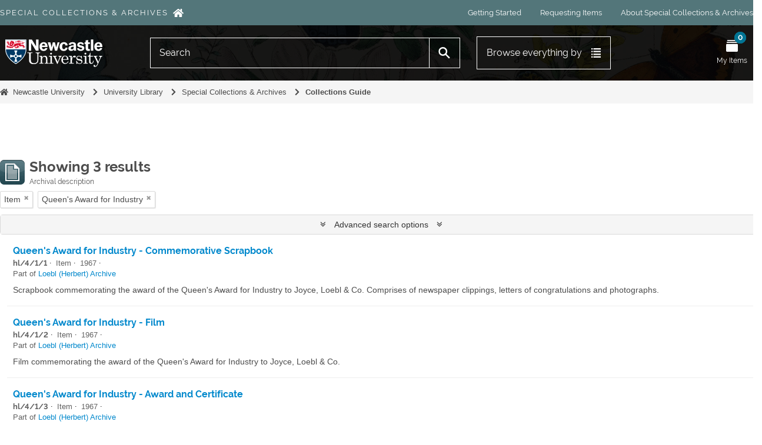

--- FILE ---
content_type: image/svg+xml
request_url: https://specialcollections.ncl.ac.uk/plugins/nclSpecialCollectionsThemePlugin/dist/images/logo.svg?61fc7ccafda6012d881cdb5335a7c893
body_size: 12818
content:
<?xml version="1.0" encoding="utf-8"?>
<!-- Generator: Adobe Illustrator 28.3.0, SVG Export Plug-In . SVG Version: 6.00 Build 0)  -->
<svg version="1.1" id="Layer_1" xmlns="http://www.w3.org/2000/svg" xmlns:xlink="http://www.w3.org/1999/xlink" x="0px" y="0px"
	 viewBox="0 0 623.6 198.4" style="enable-background:new 0 0 623.6 198.4;" xml:space="preserve">
<style type="text/css">
	.st0{fill:#FFFFFF;}
	.st1{fill:#003A65;}
	.st2{fill:#D70929;}
</style>
<g>
	<path class="st0" d="M249,85.4c-15.2,0-25.1-10.8-25.1-26.9c0-15.7,10.6-27.1,25.8-27.1c14.5,0,23.5,10.3,23.5,27.5
		c0,0.7,0,1.4,0,2.1h-34.2c0,9,3.9,13.8,10.6,13.8c4.7,0,8.3-2.8,9.6-7.7l13.7,1.2C269.7,79.2,261,85.4,249,85.4z M258.4,52.6
		c-0.1-7.5-3.6-11.4-9.6-11.4c-5.6,0-9.3,4.1-9.6,11.4H258.4z"/>
	<path class="st0" d="M585.1,85.4C570,85.4,560,74.6,560,58.5c0-15.7,10.6-27.1,25.8-27.1c14.5,0,23.5,10.3,23.5,27.5
		c0,0.7,0,1.4,0,2.1h-34.2c0,9,3.9,13.8,10.6,13.8c4.7,0,8.3-2.8,9.6-7.7l13.7,1.2C605.8,79.2,597.2,85.4,585.1,85.4z M594.5,52.6
		c-0.1-7.5-3.6-11.4-9.6-11.4c-5.6,0-9.3,4.1-9.6,11.4H594.5z"/>
	<path class="st0" d="M274.6,32.8h16l7.5,30.1l7.1-30.1h13.3l7.4,30.6l8.9-30.6h12L332,84h-13.4l-8.5-33.3L301.7,84h-12.3
		L274.6,32.8z"/>
	<path class="st0" d="M373.8,41.8c-6.5,0-10.9,5.6-11.1,16.5c-0.2,10.9,4.3,16.6,10.6,16.6c4.9,0,9.6-3.8,10.4-10.4l12.7,1.5
		c-1.7,11.8-11.1,19.4-24.2,19.4c-15.2,0-25.6-10.8-25.3-26.9c0.3-16.3,11.2-27.1,27.4-27.1c12.3,0,20.8,7.2,22.2,19.4l-13.2,1.4
		C382.6,45.5,378.3,41.8,373.8,41.8z"/>
	<path class="st0" d="M434.1,75.7c-3.3,6.2-8.9,9.6-16.1,9.6c-10.6,0-17-6.2-17-15.6c0-12,11-18.4,32.8-18.6v-2.2
		c0-5.2-2.7-7.9-8.1-7.9c-6,0-9.4,2.5-10.1,7.2l-13.2-1.5c2.3-10.1,10.4-15.2,24.1-15.2c15.3,0,21.3,6,21.3,20v22.7
		c0,4.2,0.4,7.5,1.4,9.9h-14.1C434.5,81.6,434.1,78.8,434.1,75.7z M415.9,68.8c0,4.2,2.7,6.7,7.4,6.7c6,0,10.5-5,10.5-11.9v-4.7
		C421.9,59.1,415.9,62.7,415.9,68.8z"/>
	<path class="st0" d="M465.2,68c1.2,4.7,5.5,7.4,11.8,7.4c5.4,0,8.4-2.4,8.4-5.6c0-4.5-4.3-4.3-11.8-5.9
		c-12.1-2.5-18.2-6.6-18.2-15.8c0-9.6,7.8-16.7,20.6-16.7c10.5,0,17.6,4.7,20.6,13.3l-11.4,2.2c-1.7-4.1-4.8-5.8-9.7-5.8
		c-4.7,0-7.3,1.8-7.3,5.1c0,4.5,4.9,4.3,14.1,6.3c11.1,2.4,16.5,6.4,16.5,15.3c0,10.1-8.5,17.3-23,17.3c-11.7,0-20-5.9-22.4-15.4
		L465.2,68z"/>
	<path class="st0" d="M538.9,14.9h14.6v69h-14.6V14.9z"/>
	<path class="st0" d="M239.9,125.5c2.1-3.5,4.6-6.2,7.5-7.9c2.9-1.8,6.1-2.7,9.7-2.7c3.1,0,5.7,0.6,7.8,1.9c2.1,1.2,3.8,3.2,5.1,5.9
		c1.3,2.7,1.9,5.7,1.9,9v23.2c0,1.7,0.4,3,1.2,3.7c0.8,0.7,2.1,1.1,3.9,1.1h3.3v3.7h-25v-3.7h2.4c2.2,0,3.8-0.4,4.6-1.1
		c0.9-0.7,1.3-1.8,1.3-3.2v-20.3c0-4.4-0.7-7.7-2-9.8c-1.9-3-4.7-4.6-8.5-4.6c-3.8,0-6.9,1.5-9.4,4.6c-2.5,3.1-3.8,7.1-3.8,12v17.6
		c0,1.7,0.4,2.9,1.2,3.7c0.8,0.7,2.1,1.1,3.9,1.1h3.3v3.7h-25.4v-3.7h3.3c1.6,0,2.9-0.3,3.8-1c0.9-0.7,1.3-1.5,1.3-2.5v-30.8
		c0-2-0.5-3.6-1.6-4.6c-1.1-1-2.7-1.6-4.7-1.6h-2.4v-3.4l16.9-0.8L239.9,125.5z"/>
	<path class="st0" d="M281.1,116l19.1-0.6v40.9c0,1.1,0.3,1.9,0.8,2.4c0.8,0.7,1.8,1,3,1h5.4v3.7h-27.2v-3.7h5
		c1.5,0,2.6-0.4,3.3-1.1c0.7-0.7,1-1.8,1-3.2v-30c0-1.9-0.5-3.3-1.6-4.3c-1.1-1-2.7-1.4-4.8-1.4h-3.9V116 M294.5,96.1
		c1.5,0,2.9,0.6,4,1.7c1.1,1.2,1.7,2.5,1.7,4.1c0,1.5-0.6,2.8-1.7,4c-1.1,1.1-2.5,1.7-4,1.7c-1.6,0-2.9-0.6-4-1.7
		c-1.1-1.1-1.7-2.5-1.7-4c0-1.5,0.6-2.9,1.7-4C291.7,96.7,293,96.1,294.5,96.1z"/>
	<path class="st0" d="M492,116l19.1-0.6v40.9c0,1.1,0.3,1.9,0.8,2.4c0.8,0.7,1.8,1,3,1h5.4v3.7h-27.3v-3.7h5c1.5,0,2.6-0.4,3.3-1.1
		c0.7-0.7,1-1.8,1-3.2v-30c0-1.9-0.5-3.3-1.6-4.3c-1.1-1-2.7-1.4-4.8-1.4H492V116z M505.3,96.1c1.5,0,2.9,0.6,4,1.7
		c1.2,1.2,1.7,2.5,1.7,4.1c0,1.5-0.6,2.8-1.7,4c-1.1,1.1-2.5,1.7-4,1.7c-1.6,0-2.9-0.6-4-1.7c-1.1-1.1-1.7-2.5-1.7-4
		c0-1.5,0.6-2.9,1.7-4C502.5,96.7,503.8,96.1,505.3,96.1z"/>
	<path class="st0" d="M306.1,115.8h23.5v3.5c-3.1,0.1-5.1,0.3-6,0.8c-0.9,0.5-1.3,1.2-1.3,2.1c0,0.7,0.2,1.5,0.5,2.2l12.6,28.1
		l11.6-27.3c0.2-0.5,0.3-0.9,0.3-1.4c0-2.5-2.5-4-7.4-4.6v-3.4h19.8v3.5c-2,0.2-3.6,0.7-4.8,1.6c-1.2,0.9-2.1,2-2.8,3.5l-17.5,40.5
		h-2.8l-18.6-41.6c-0.7-1.5-1.5-2.5-2.5-3.1c-1-0.6-2.5-0.9-4.6-0.9V115.8z"/>
	<path class="st0" d="M401.7,139.9h-34.3c0.2,7.3,1.5,12.4,4.1,15.4c2.9,3.4,6.7,5,11.2,5c6.7,0,12.1-3.7,16.2-11.2l3.2,1.4
		c-5,9.6-12.1,14.4-21.5,14.4c-6.4,0-11.8-2.3-16.1-6.9c-4.4-4.6-6.5-10.5-6.5-17.7c0-7.7,2.1-14,6.4-18.8c4.3-4.8,9.6-7.2,15.9-7.2
		c4.6,0,8.6,1.2,12,3.6c3.3,2.4,5.9,5.8,7.6,10.2C400.9,131.2,401.6,135.2,401.7,139.9z M367.3,136.4h21c1.2,0,2.2-0.4,2.9-1.2
		c0.7-0.8,1-2.2,1-4.3c0-3.7-1.2-6.9-3.6-9.5c-2.4-2.6-5.2-3.9-8.4-3.9c-3.6,0-6.6,1.6-9.1,4.7C368.8,125.3,367.4,130.1,367.3,136.4
		z"/>
	<path class="st0" d="M452.3,145.8c2.1,5.9,4.5,10,7.3,12.2c2.7,2.3,6.1,3.4,10.1,3.4c3.7,0,6.6-0.8,8.5-2.4c2-1.6,3-3.7,3-6.2
		c0-1.4-0.4-2.7-1.1-3.8c-0.7-1.1-1.7-1.9-3-2.4c-1.3-0.5-4.7-1.3-10.1-2.3c-5.2-1-8.8-2.1-10.8-3.2c-2-1.1-3.6-2.7-4.7-4.6
		c-1.1-2-1.7-4.1-1.7-6.4c0-3.5,1.2-6.7,3.5-9.5c3-3.6,7.2-5.5,12.6-5.5c4.1,0,7.9,1.3,11.5,4l3.4-3.6h2.1l1.3,17.1H481
		c-1.5-4.9-3.5-8.5-6.1-10.7c-2.5-2.2-5.7-3.3-9.4-3.3c-3.2,0-5.8,0.8-7.6,2.4c-1.8,1.6-2.8,3.6-2.8,5.9c0,2,0.8,3.7,2.5,5.1
		c1.7,1.4,4.9,2.5,9.8,3.2c5.6,0.9,9.3,1.7,11,2.4c2.8,1,4.9,2.6,6.4,4.7c1.5,2.1,2.3,4.7,2.3,7.7c0,4.2-1.7,7.7-5,10.6
		c-3.3,2.9-7.5,4.4-12.6,4.4c-4.7,0-9.1-1.6-13.1-4.6l-3.7,4.2h-2.7l-1-18.7L452.3,145.8"/>
	<path class="st0" d="M555.4,115.8h22.9v3.5h-2.1c-2,0-3.4,0.3-4.1,0.8c-0.7,0.5-1.1,1.3-1.1,2.2c0,0.4,0.1,0.9,0.3,1.3l13.3,28.5
		l10-23.6c0.7-1.7,1.1-3.3,1.1-4.9c0-1.2-0.5-2.2-1.5-2.9c-1-0.7-2.9-1.1-5.9-1.3v-3.6h19.8v3.5c-3.8,0.4-6.3,2-7.6,5l-17.9,41
		c-3,7-6.1,11.8-9.1,14.3c-3.1,2.6-6.3,3.9-9.8,3.9c-2.5,0-4.6-0.7-6.1-2.1c-1.5-1.4-2.3-3.1-2.3-5.1c0-1.5,0.5-2.8,1.4-3.8
		c1-1,2.1-1.5,3.6-1.5c1.3,0,2.4,0.4,3.3,1.3c0.9,0.8,1.3,1.8,1.3,3c0,0.4-0.1,0.9-0.2,1.5c-0.1,0.5-0.2,0.9-0.2,1.1
		c0,0.8,0.5,1.2,1.6,1.2c1.1,0,2.4-0.4,3.8-1.2c1.4-0.8,2.7-2.1,4-3.9c1.2-1.8,3.4-5.8,6.4-12l-18.1-38.6c-0.7-1.3-1.5-2.3-2.4-3
		c-1-0.6-2.4-1.1-4.3-1.3L555.4,115.8"/>
	<path class="st0" d="M158.2,14.9h18.7l26.2,42.6L203,14.9h14.7v69h-15.6L172.8,36V84h-14.6V14.9z"/>
	<path class="st0" d="M149.6,94.4h31.2v3.7h-5.2c-1.8,0-3.1,0.3-3.9,0.9c-0.7,0.6-1.1,1.5-1.1,2.8v37.8c0,4.4,0.4,7.8,1.2,10.1
		c1.1,3.4,3.3,6,6.3,8c3.1,2,7.1,3,12,3c6.8,0,12-1.8,15.6-5.3c3.6-3.5,5.4-8.3,5.4-14.2v-29.9c0-3.1-0.2-5.4-0.6-6.9
		c-0.4-1.6-1-2.8-1.8-3.7c-0.8-0.9-1.8-1.5-3-2c-1.2-0.4-3.3-0.6-6.1-0.6v-3.7h28.6v3.7h-2c-3.2,0-5.5,0.9-7.1,2.6
		c-1.6,1.7-2.3,4.2-2.3,7.5v32.3c0,8.1-2.3,14.3-6.9,18.6c-5.2,4.9-12.1,7.3-20.7,7.3c-7.5,0-13.3-1.1-17.6-3.2
		c-4.3-2.1-7.4-5.2-9.3-9.1c-1.5-3-2.2-6.8-2.2-11.4v-40.9c0-1.1-0.4-2.1-1.2-2.7c-0.8-0.7-2-1-3.6-1h-5.4v-3.7"/>
	<path class="st0" d="M532.3,73.4c-1.6,0.3-3.1,0.5-4.4,0.5c-5.1,0-6.2-2.3-6.2-8.1v-23h10.6v-9.9h-10.6V18l-14.8,2.7v12.1h-6.6v9.9
		h6.6v24.6c0,12.5,4.8,18,16.8,18c2.7,0,5.6-0.3,8.6-0.9V73.4z"/>
	<path class="st0" d="M552.2,145.3c-0.3,5-1.2,8.6-2.8,10.8c-1.6,2.2-3.6,3.3-5.9,3.3c-1.9,0-3.5-0.7-4.8-2.1
		c-1.3-1.4-1.9-3.5-1.9-6.2V120h15v-4.2h-15V96.1h-3.5c-0.3,6.7-1.9,11.9-4.9,15.6c-2,2.6-5,4.2-8.9,4.8v3.5h8.5v32.6
		c0,3.6,1.1,6.4,3.4,8.6c2.3,2.2,5.4,3.3,9.4,3.3c4.3,0,7.9-1.6,10.6-4.7c2.7-3.1,4.2-7.9,4.4-14.4H552.2z"/>
	<path class="st0" d="M439.7,114.1c-8.3,0-15.3,9.7-18.2,20.6V115l-17.3,0.8v3.7h4.1c1.8,0,3.2,0.5,4.2,1.6c1,1.1,1.5,2.7,1.5,5.1
		v30.3c0,0.9-0.4,1.6-1.2,2.3c-0.8,0.6-2,0.9-3.6,0.9h-4.7v3.7h29.7v-3.7h-6c-2,0-3.4-0.3-4.2-0.9c-0.8-0.6-1.2-1.5-1.2-2.6v-8.8
		c0-9.2,3.9-24.8,11.6-24.8c2.1,0,1.7,3.4,5.9,3.4c3.4,0,5.8-2.5,5.8-5.8C446.2,116.5,443.1,114.1,439.7,114.1z"/>
	<path class="st1" d="M14.2,14.9c0,0,0,40.8,0,60.5c0,57.2,64.5,90.3,64.5,90.3s64.5-32.9,64.5-90.3c0-19.8,0-60.5,0-60.5H14.2z"/>
	<path class="st0" d="M139.3,18.9v56.5c0,12.4-3.2,24.6-9.5,36.4c-5.1,9.5-12.3,18.7-21.3,27.3c-12.4,11.9-25,19.5-29.6,22.1
		c-4.6-2.6-17.1-10.2-29.5-22.1c-9.1-8.6-16.4-17.8-21.5-27.3c-6.4-11.8-9.6-24-9.6-36.4c0-16,0-45.7,0-56.5H139.3z M143.3,14.9
		h-129c0,0,0,40.8,0,60.5c0,57.2,64.5,90.3,64.5,90.3s64.5-32.9,64.5-90.3C143.3,55.7,143.3,14.9,143.3,14.9z"/>
	<path class="st0" d="M113.8,117.1c0-3.5-0.5-6.9-1.5-10.2c-9.6,6.3-19,7.9-24.7,4.5c0.3-0.4,0.5-0.9,0.5-1.4c0-1.3-1-2.3-2.3-2.3
		c-0.5,0-1,0.2-1.4,0.5c-3.4-5.6-1.8-15.1,4.5-24.7c-3.3-1-6.7-1.5-10.2-1.5c-3.5,0-6.9,0.5-10.2,1.5c6.3,9.6,7.9,19,4.5,24.7
		c-0.4-0.3-0.9-0.5-1.4-0.5c-1.3,0-2.3,1-2.3,2.3c0,0.5,0.2,1,0.5,1.4c-5.6,3.4-15.1,1.8-24.7-4.5c-1,3.3-1.5,6.7-1.5,10.2
		s0.5,6.9,1.5,10.2c9.6-6.3,19-7.9,24.7-4.5c-0.3,0.4-0.5,0.9-0.5,1.4c0,1.3,1,2.3,2.3,2.3c0.5,0,1-0.2,1.4-0.5
		c3.4,5.6,1.8,15.1-4.5,24.7c3.3,1,6.7,1.5,10.2,1.5c3.5,0,6.9-0.5,10.2-1.5c-6.3-9.6-7.9-19-4.5-24.7c0.4,0.3,0.9,0.5,1.4,0.5
		c1.3,0,2.3-1,2.3-2.3c0-0.5-0.2-1-0.5-1.4c5.6-3.4,15.1-1.8,24.7,4.5C113.3,124,113.8,120.6,113.8,117.1z"/>
	<path class="st1" d="M85.1,117.1c0,3.5-2.8,6.4-6.4,6.4c-3.5,0-6.4-2.8-6.4-6.4c0-3.5,2.8-6.4,6.4-6.4
		C82.2,110.8,85.1,113.6,85.1,117.1z"/>
	<path class="st0" d="M139.5,18.6H17.9v56.8h121.5V18.6z"/>
	<path class="st2" d="M88.6,59.1c0.6,0.4,0.3,0.9,0,1.2c-0.3,0.3-3.4,2.3-5.4,1.7c-1.5-0.5-1.5-3.2-3.6-4.1
		c-1.7-0.7-3.6,0.6-3.6,0.6c3-0.1,3.9,4.2,3.9,4.2c-4.6-3.6-8.8-1.1-9.1,1.2c4-2.4,7.1,0.9,7.1,0.9c-1.4,0.2-4.6,2.5-2.2,6.2
		c0.4-4.3,4.7-5,4.7-5c-0.4,2,1.4,6,4.8,5.2c-2.4-1.6-2-3.2-2-4.3c0-0.6,0.7-1,1.5-1.1c4.7-0.5,4.7,3.1,4.7,3.1
		c1.3-0.1,4.8-4.8,4.6-7.2c1.3,2,4.8,3.1,7.3,1.3c-3.2-0.5-4.6-3.7-4.8-4.3c-0.2-0.6-1-4.5-2.5-6c-2.1-2.1-5.5-0.5-7.2,1.2
		c-0.6,0.5-2.2,3.4-0.2,4.3C88,58.6,88.3,58.9,88.6,59.1z"/>
	<path class="st2" d="M37.5,49.7c-4.9,0-10.4-9.9-10.9-10.7c2.8-0.2,2.7-1.6,2.4-2.5c-1-3.3-7.3-0.2-7.8,0.4
		c0.2-3.2,3.7-4.5,5.8-4.1c-0.4-4.9-4.9-5.2-4.9-5.2c3.9-2.9,6.4,0.8,7.2,3.6c3.9-2.9,0.2-6.8-0.5-7.2c0,0,3.1-0.3,4.4,2.9
		c1.2,3-0.3,4.8-0.3,4.8s1,0,1.6-0.5c2.2-1.5,2.1-3.5,2-3.9c0,0,1.6,1,1.4,2.9c-0.1,1.3-1.4,2.3-2,3c-0.5,0.7-1.8,2.2-0.2,7
		c0.8,2.3,2,4.1,2.9,4.5C38,45.6,37.1,46.8,37.5,49.7z"/>
	<path class="st2" d="M26.7,56.9c-3.1,0.2-8.5,1.5-5.7,7.1c0.1-3.8,5.2-4.2,6.2-3.9c-2.5,4.2,0.4,8.2,2.7,8c-2.3-1.8-0.2-4.5,0-5.4
		c0.2-0.7,1-1.1,1.9-0.8c2.8,0.8,0.8,3.2,0.8,3.2c6.2,2.8,9,0.4,10.2-1c0,0,1.9,1.8,0,3.2c1,0.6,6.9,0.8,9.1-1.9
		c0.7,2.2,7.7,2.2,8.8,1.2c0,0-1.4-0.8-1.4-1.8c0-1.7,1.9-3.1,4.3-4.1c2.8-1.2,7.3-1.8,11.9-3.9c8.4-4,18.8-11.4,22.1-6.8
		c1.7,2.4,1.3,4.7,3,6.3c1.7,1.6,4.4,0.9,6.1,0.7c4.1-0.5,10-1.1,13.6-1.3c3.6-0.2,4.6,2.4,4.6,2.7c0.3,0.8-0.1,1.3-0.6,1.2
		c-1.2-0.1-3.4-0.6-4.7,0.1c-1.8,1-1.3,3.5-1.3,3.5c1.5-2.6,5.7-2.2,7.2-2c-1.4,1.2-4,5.9-0.3,8c-1-3.6,2.4-6.1,2.4-6.1
		c0.3,1,2.5,3.1,7.4,2.8c-5.1-1.6-4.3-4.2-4.3-4.2c1.7,0.7,5.3,0.2,7-3.5c-5.8,3.6-7.4,0.2-7.6-0.2c-1-1.8,1.8-2.2,1.8-2.2
		c-0.6-1.2-8.6-6.2-4.6-7.7c-1.4-0.8-4.7-0.5-7.6,1.7c0.1-0.7,0-2.6-0.9-3.4c0,0-4.8,3.3-8.6,2.7c-3.8-0.6-2.3-6.3-2.3-6.3
		s9.7,1.2,13.3-0.5c3.6-1.7,3.6-4.2,6.6-5.8c2.4-1.3,5.3-0.2,5.3-0.2c-0.4-2.5-5.2-4.5-8.8-0.6c0,0-0.3-7.1-8.9-6.2
		c-5.4,0.5-9.4,2.7-15,3.7c-5.4,1-10.5,1.9-13.9,1.9s-8.3-0.9-8.7-4.7c-0.2-2.2,1.5-3.2,3.2-3.2c2.6,0,6.2,1.5,9.1,2.5
		c2.1,0.7,4.1,0.7,5.3,0.7c3.1,0,6.9-1.5,8.8-2.3c1.9-0.8,3.5-1.2,7.2-0.9c-1.2-1.5-9.4-5.1-15-4.8c-5.3,0.3-5.7,2.8-10.9,2.5
		c-5.2-0.2-9.8,0.6-10,4.6c-0.1,3.9,3.3,8.1,11.9,7.5c3.5-0.2,16.5-2.4,19.1-3.2c3.4-1.1,16.4-3.6,13.9,2.8
		c-0.5,1.4-2.1,2.8-5.9,2.8c-3.8,0-8.6-1.1-9.9-1.3c-1.3-0.2-4.7-0.6-8-0.1c-3.1,0.4-24.5,3.5-28.4,4c0,1.3-0.8,5.4,2.9,7.7
		c-1.6,0.8-4.8,2.4-7.9,1.1c-0.2,1,1,2.9,2.4,4.5c-1.2,0.4-5.8,2.6-8.2,1c-1,1.7-3.8,6-10.8,4.6c0.4-0.3,0.2-2.4-1.4-3.1
		c-1.7,0.2-1.9,1.2-8.7,0.4c-2-0.2-3.7-0.9-4.3-2.2c-0.6-1.4,0.2-3.3-0.2-4.4c-0.9-2.3-4.3-2-4.3-2c3,2.3,1,5.5,1,5.5
		c-2.8-2.8-7.2-5.6-8.7-0.6C24.5,52.7,26.7,56.9,26.7,56.9z"/>
	<path class="st2" d="M70.4,31.7c-1.7-3.3-5.5-0.9-5.5-0.9c1-1.2,0.1-4.9-1.2-5.7c0,1.9-1.6,2.5-2.8,2.2c-1.5-0.4-0.9-2.5-0.5-3.4
		c-1.2-0.1-3.6-0.2-5.3,2.2c-0.4-3-3.2-4.3-6-3.5c3,3.5-3.5,7.2-5.8,6.1c-1.1,2.2,2.5,4.8,3,4.1c-1.9,2.8-5,2.2-6.8,1.6
		c-0.1,1.2,1.3,3.8,3.8,3.8c-1.3,2-4.2,2.2-5,1.8c-0.4,1.9,2.8,3.7,3.6,3.8c-2.6,4.1-1.7,9.2-0.3,11.2l1,1.7c2.1-4.2,7-2.6,6.2,1.5
		c4.6,0.5,6.8-3.5,7.8-5.9c1.6,1.7,3.5,1.9,4.6,1.7c-1.5-2.8-0.8-5.6-0.2-6.7c1.6,1.5,3.8,1.8,5,1.5c-1.5-2-1.5-7.1-1.1-8.9
		c1,0.7,3.3,1.4,4.4-1.1C67.4,38.2,67,31.6,70.4,31.7z M49.7,32.3c0.3-0.3,0.9-0.8,1.1-0.5c0.5,0.7,0.6,1.2,1.5,2.1
		c0.6,0.6,1.6,0.9,2.1,1.1c0.2,1-1.7,2.4-3.9,0.4C49.4,34.3,49,33,49.7,32.3z M54.7,46c-2.4,3.3-4.7,1.8-4.7,1.8s-2.7-1-1.4-4.9
		c-1.7-1.2-1.1-2.8-0.6-3.1c0.2,0.5,0.4,1.5,1.9,2.3c1.5,0.8,2.1,0.3,2.2,0c0.3-0.6-0.4-1.2-1-1.7c-0.5-0.6-0.6-1.5-0.3-1.9
		c0.5-0.6,1.3-0.5,1.7-0.2c-1.8,0.3,0.6,1.8,1.1,2.1c0.6,0.3,3.2,1.3,2.4-0.3c0.4,0.1,0.9,0.8,0.8,1.5c-0.1,0.5-0.9,1-1.7,0.9
		c-0.8-0.1-1.7-0.3-2,0.3c-0.2,0.3,0,1.2,1.5,1.9c1.5,0.8,2.1,0.3,2.8,0.1C57.6,45.3,56.7,46.7,54.7,46z M62.3,38.6
		c-0.2,1-1.4,1.4-2.8,1.1c-2.9-0.6-2.9-2.8-2-3.2c0.4,0.3,1.2,0.9,2,1c1.2,0.2,1.7,0,2.5,0C62.4,37.5,62.4,38.2,62.3,38.6z"/>
</g>
</svg>
